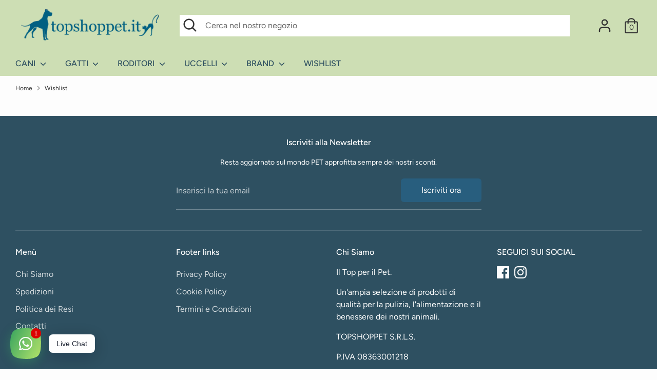

--- FILE ---
content_type: application/x-javascript
request_url: https://amaicdn.com/timer-app/store/97b9887ad5ec1af6625338694d4ba29e.js?1769157053348
body_size: 1282
content:
if(typeof Spurit === 'undefined') var Spurit = {};
if(typeof Spurit.CountdownTimer === 'undefined') Spurit.CountdownTimer = {};
Spurit.CountdownTimer.settings = {"timers":[{"id":55727,"enabled":true,"type":"timer","style_id":1,"settings":{"display":{"bar":{"applyTo":"products","isSticky":true,"location":"top","pages":[],"productIds":[],"collectionIds":[]},"type":"bar","widget":{"selector":{"position":"before","selector":"form[action=\"\/cart\/add\"] [type=submit]"},"productIds":[]}},"countdownType":{"same":{"timeEnd":"2022-11-29T23:00:00Z","duration":{"days":0,"hours":0,"minutes":0},"repeating":0,"timeStart":"2022-11-14T12:43:14Z","repetitionLimit":0,"isRepetitionSelected":false},"type":"same","independent":{"duration":{"days":0,"hours":0,"minutes":0},"activeFrom":"2022-11-14T12:43:14Z","activeTill":null,"repeatAfterFinish":false,"isActivePeriodSelected":true}},"isHidedBeforeFinishCheckbox":false},"design":{"messageBefore":{"isSelected":true,"value":"Black Friday"},"messageAfter":{"isSelected":true,"value":"Acquista Ora!"},"countdownLabels":{"isSelected":true,"days":"DAYS","hours":"HOURS","minutes":"MINUTES","seconds":"SECONDS"},"countdownColons":true,"link":{"isSelected":false,"name":"Get discount","url":""},"button":{"isSelected":false,"name":"Shop now","url":""},"extraZeros":"hours_and_days","email_embed":{"general":{"__options":{"title":"General","padding-top":{"label":"Height","min":8,"max":24},"-webkit-mask-image":{"label":"Pattern Type","variants":[{"label":"None","value":"none"},{"label":"Confetti","value":"url(https:\/\/amaicdn.com\/timer-app\/confetti.svg)"},{"label":"Lines","value":"url(https:\/\/amaicdn.com\/timer-app\/lines.svg)"},{"label":"Shapes","value":"url(https:\/\/amaicdn.com\/timer-app\/shapes.svg)"},{"label":"St. Patrick","value":"url(https:\/\/amaicdn.com\/timer-app\/st-patrick.svg)"},{"label":"Easter","value":"url(https:\/\/amaicdn.com\/timer-app\/easter.svg)"},{"label":"Halloween","value":"url(https:\/\/amaicdn.com\/timer-app\/halloween.svg)"},{"label":"Summer","value":"url(https:\/\/amaicdn.com\/timer-app\/summer.svg)"},{"label":"Dark","value":"url(https:\/\/amaicdn.com\/timer-app\/dark.svg)"},{"label":"Light","value":"url(https:\/\/amaicdn.com\/timer-app\/light.svg)"},{"label":"Spring","value":"url(https:\/\/amaicdn.com\/timer-app\/spring.svg)"},{"label":"Autumn","value":"url(https:\/\/amaicdn.com\/timer-app\/autumn.svg)"},{"label":"Winter","value":"url(https:\/\/amaicdn.com\/timer-app\/winter.svg)"},{"label":"Sale","value":"url(https:\/\/amaicdn.com\/timer-app\/sale.svg)"},{"label":"Love","value":"url(https:\/\/amaicdn.com\/timer-app\/love-1.svg)"},{"label":"Independence","value":"url(https:\/\/amaicdn.com\/timer-app\/independence.svg)"}]},"border-width":{"max":6},"background-color":{"label":"Background Color"},"color":{"label":"Pattern Color"}},"background-color":"#ECF0F8","padding-top":"16px","border-color":"#FFFFFF","border-width":"0","color":"#FFFFFF","-webkit-mask-image":"none","background-image":"none","background-position":"0% 0%"},"message-before-countdown":{"__options":{"title":"Message before countdown","font-size":{"min":12,"max":48},"font-family":{"variants":[{"label":"Theme Default","value":"inherit"},{"label":"Oswald","value":"Oswald"},{"label":"Montserrat","value":"Montserrat"}]}},"color":"#41416A","font-family":"Montserrat","font-style":"normal","font-weight":"bold","text-decoration":"none","font-size":"36px"},"countdown":{"__options":{"title":"Countdown","background-color":{"label":"Box Color"},"font-size":{"min":18,"max":36},"border-width":{"max":4},"border-radius":{"max":30},"font-family":{"variants":[{"label":"Theme Default","value":"inherit"},{"label":"Oswald","value":"Oswald"},{"label":"Montserrat","value":"Montserrat"}]}},"background-color":"#FFFFFF","box-shadow":"0px 12px 36px rgba(0,38,111,0.20)","color":"#41416A","border-color":"#ECF0F8","border-width":"1px","border-radius":"8px","font-family":"Montserrat","font-size":"36px"},"countdown-labels":{"__options":{"title":"Countdown labels","font-size":{"min":8,"max":16},"font-family":{"variants":[{"label":"Theme Default","value":"inherit"},{"label":"Oswald","value":"Oswald"},{"label":"Montserrat","value":"Montserrat"}]}},"color":"#41416A","font-family":"Montserrat","font-style":"normal","font-weight":"normal","text-decoration":"none","font-size":"10px"},"countdown-colons":{"__options":{"title":"Countdown colons","font-family":{"variants":[{"label":"Theme Default","value":"inherit"},{"label":"Oswald","value":"Oswald"},{"label":"Montserrat","value":"Montserrat"}]}},"color":"#41416A","font-family":"Montserrat"},"message-after-countdown":{"__options":{"title":"Message after countdown","font-size":{"min":12,"max":24},"font-family":{"variants":[{"label":"Theme Default","value":"inherit"},{"label":"Oswald","value":"Oswald"},{"label":"Montserrat","value":"Montserrat"}]}},"color":"#41416A","font-family":"Montserrat","font-style":"normal","font-weight":"normal","text-decoration":"none","font-size":"18px"},"link":{"__options":{"title":"Link","font-size":{"min":12,"max":24},"font-family":{"variants":[{"label":"Theme Default","value":"inherit"},{"label":"Oswald","value":"Oswald"},{"label":"Montserrat","value":"Montserrat"}]}},"color":"#314DCB","font-family":"Montserrat","font-style":"normal","font-weight":"normal","text-decoration":"underline","font-size":"18px"},"button":{"__options":{"title":"Button","font-size":{"min":12,"max":24},"font-family":{"variants":[{"label":"Theme Default","value":"inherit"},{"label":"Oswald","value":"Oswald"},{"label":"Montserrat","value":"Montserrat"}]},"padding-top":{"label":"Height","min":0,"max":20},"background-color":{"label":"Color"},"border-width":{"max":8},"border-radius":{"max":35},"padding-left":{"label":"Width","min":0,"max":30}},"background-color":"#314DCB","border-color":"#FFFFFF","border-width":"0px","border-radius":"35px","color":"#FFFFFF","font-family":"Montserrat","font-style":"normal","font-weight":"bold","text-decoration":"none","font-size":"14px","padding-top":"8px","padding-left":"16px"},"button-link":{"__options":{"disable":true}},"countdown-leaf":{"__options":{"disable":true}},"countdown-leaf-2":{"__options":{"disable":true}},"pattern":{"__options":{"disable":true}}},"align":{"value":""},"isRetinaDisplay":{"isSelected":false},"templateName":"Default template","hasChanges":true},"popup":[],"delivery":[],"popup_notification":[],"spinning_wheel":[],"display_type":"bar","display_all":false,"email_ui_config":"{\"mobile\": {\"days\": {\"top\": 0.22535211267605632, \"left\": 0.3527840909090909, \"width\": 41, \"height\": 27}, \"size\": {\"width\": 550, \"height\": 71}, \"hours\": {\"top\": 0.22535211267605632, \"left\": 0.4400568181818182, \"width\": 41, \"height\": 27}, \"minutes\": {\"top\": 0.22535211267605632, \"left\": 0.5273295454545455, \"width\": 41, \"height\": 27}, \"seconds\": {\"top\": 0.22535211267605632, \"left\": 0.6146022727272727, \"width\": 41, \"height\": 27}}, \"desktop\": {\"days\": {\"top\": 0.1946902654867257, \"left\": 0.35618533277404923, \"width\": 82, \"height\": 53}, \"size\": {\"width\": 894, \"height\": 113}, \"hours\": {\"top\": 0.1946902654867257, \"left\": 0.46356788310961966, \"width\": 82, \"height\": 53}, \"minutes\": {\"top\": 0.1946902654867257, \"left\": 0.5709504334451901, \"width\": 82, \"height\": 53}, \"seconds\": {\"top\": 0.1946902654867257, \"left\": 0.6783329837807607, \"width\": 82, \"height\": 53}}}","enable_email_embed":false,"gif_name":"54974_1668429794105.gif","deleted_at":null,"copied":0,"priority":55727,"is_syncing":1,"gif_url":"https:\/\/countdowntimer.amai.com\/gif\/54974_1668429794105.gif"}],"timezone":"Europe\/Rome"};
Spurit.CountdownTimer.appApiUrl = "https://countdowntimer.amai.com/api";